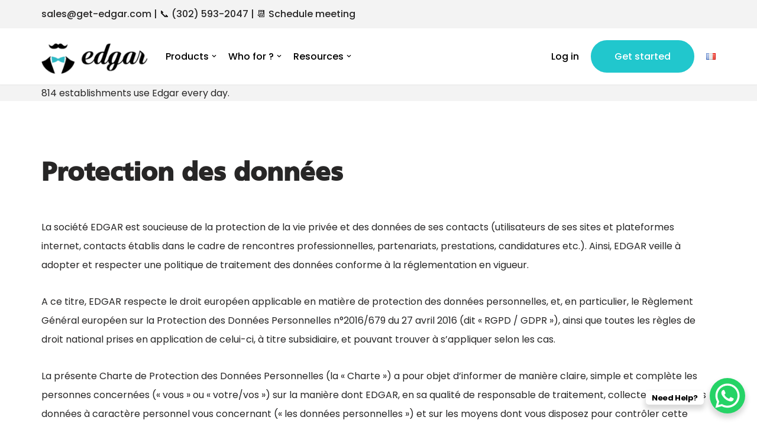

--- FILE ---
content_type: text/css
request_url: https://www.get-edgar.com/wp-content/uploads/useanyfont/uaf.css?ver=1697533741
body_size: 64
content:
				@font-face {
					font-family: 'doris';
					src: url('/wp-content/uploads/useanyfont/8347Doris.woff2') format('woff2'),
						url('/wp-content/uploads/useanyfont/8347Doris.woff') format('woff');
					  font-display: auto;
				}

				.doris{font-family: 'doris' !important;}

		

--- FILE ---
content_type: text/css
request_url: https://www.get-edgar.com/wp-content/uploads/so-css/so-css-_neve.css?ver=1765897913
body_size: 2365
content:
div.wpforms-container-full .wpforms-form .wpforms-field-label {
  color: #000000;
}

.button-wpform {
  background-color: #21c7cd !important;
  color: #ffffff !important;
  border-radius: 30px !important;
  padding-right: 40px !important;
  padding-left: 40px !important;
  padding-top: 15px !important;
  padding-bottom: 15px !important;
  font-size: 14px !important;
  text-transform: capitalize !important;
}

/*
.wp-block-button__link.has-nv-site-bg-color.has-neve-link-hover-color-background-color.has-text-color.has-background {
  text-transform: none;
  font-size: 16px;
  line-height: 40px;
  color: #ffffff !important;
  font-weight: bold;
  border: 2px solid #21c7cd;
  background-color: #21c7cd !important;
}*/

.wp-block-button__link.has-nv-site-bg-color.has-neve-link-hover-color-background-color.has-text-color.has-background {
  line-height: 40px;
  text-transform: none;
  font-size: 16px;
  text-align: center;
  font-weight: bolder;
  padding-right: 50px;
  padding-left: 50px;
}

h1 {
  text-transform: none;
  font-size: 50px;
  font-family: 'Doris';
}

h2 {
  text-transform: none;
  font-size: 40px;
  font-family: 'Doris';
}

h3 {
  text-transform: none;
  font-size: 24px;
  font-family: 'Doris';
}

.pre-titre {
  text-transform: uppercase;
  font-size: 18px;
  color: #777777 !important;
  letter-spacing: 2px;
  margin-bottom: 0px;
}

.button-style a {
  background-color: #21c7cd !important;
  color: #ffffff !important;
  border-radius: 30px !important;
  border: solid 2px #21c7cd !important;
  padding-right: 40px !important;
  padding-left: 40px !important;
  padding-top: 15px !important;
  padding-bottom: 15px !important;
  font-size: 16px !important;
  text-transform: none !important;
}

.button-style-2 a {
  background-color: #ffffff !important;
  color: #000000 !important;
  border-radius: 30px !important;
  border: solid 2px #000000 !important;
  padding-right: 40px !important;
  padding-left: 40px !important;
  padding-top: 15px !important;
  padding-bottom: 15px !important;
  font-size: 16px !important;
  text-transform: none !important;
}

.button-style-3 a {
  background-color: #21c7cd !important;
  border-radius: 30px !important;
  padding-right: 40px !important;
  padding-left: 40px !important;
  padding-top: 15px !important;
  padding-bottom: 15px !important;
  font-size: 16px !important;
  text-transform: none !important;
}

.button-style-4 a {
  background-color: #21c7cd !important;
  border-radius: 30px !important;
  border: solid 2px #FFFFFF !important;
  padding-right: 40px !important;
  padding-left: 40px !important;
  padding-top: 15px !important;
  padding-bottom: 15px !important;
  font-size: 16px !important;
  text-transform: none !important;
}

.button-style-5 a {
  background-color: #ffffff !important;
  color: #000000 !important;
  border: solid 2px #000000!important;
  border-radius: 30px !important;
  padding-right: 40px !important;
  padding-left: 40px !important;
  padding-top: 15px !important;
  padding-bottom: 15px !important;
  font-size: 16px !important;
  text-transform: none !important;
}

.button-style-6 a {
  color: #000000 !important;
  background-color: #F4F5F7 !important;
  border-radius: 30px !important;
  border: solid 2px #000000 !important;
  padding-right: 40px !important;
  padding-left: 40px !important;
  padding-top: 15px !important;
  padding-bottom: 15px !important;
  font-size: 16px !important;
  text-transform: none !important;
}

.button-style-7 a {
  color: #000000 !important;
  background-color: #ffffff !important;
  border-radius: 30px !important;
  border: solid 2px #000000 !important;
  padding-right: 20px !important;
  padding-left: 20px !important;
  padding-top: 15px !important;
  padding-bottom: 15px !important;
  font-size: 16px !important;
  text-transform: none !important;
}

.button-style-8 a {
  color: #000000 !important;
  background-color: #F4F5F7 !important;
  border-radius: 30px !important;
  border: solid 2px #000000 !important;
  padding-right: 20px !important;
  padding-left: 20px !important;
  padding-top: 15px !important;
  padding-bottom: 15px !important;
  font-size: 16px !important;
  text-transform: none !important;
}

.button-style-9 a {
  color: #ffffff !important;
  background-color: #000000 !important;
  border-radius: 30px !important;
  border: solid 2px #000000 !important;
  padding-right: 40px !important;
  padding-left: 40px !important;
  padding-top: 15px !important;
  padding-bottom: 15px !important;
  font-size: 16px !important;
  text-transform: none !important;
}

.button-style-10 a {
  color: #ffffff !important;
  background-color: #00963f !important;
  border-radius: 30px !important;
  border: solid 2px #ffffff!important;
  padding-right: 40px !important;
  padding-left: 40px !important;
  padding-top: 15px !important;
  padding-bottom: 15px !important;
  font-size: 16px !important;
  text-transform: none !important;
}

.button-style-11 a {
  color: #ffffff !important;
  background-color: #000000 !important;
  border-radius: 30px !important;
  border: solid 2px #ffffff!important;
  padding-right: 20px !important;
  padding-left: 20px !important;
  padding-top: 15px !important;
  padding-bottom: 15px !important;
  font-size: 16px !important;
  text-transform: none !important;
}

p {
  line-height: 32px;
}

#menu-item-2279.button-style-3.menu-item.menu-item-type-custom.menu-item-object-custom.menu-item-2279 a {
  color: #ffffff !important;
}

#menu-item-3015.button-style-3.menu-item.menu-item-type-custom.menu-item-object-custom.menu-item-3015 a {
  color: #ffffff !important;
}

.header--row-inner.header-main-inner {
  background-color: #ffffff !important;
  border-bottom: solid 1px #eaeaea;
}

.wrapper {
  background-color: #f3F3F3 !important;
}

.colonne-style {
  border-radius: 20px;
  border: solid 1px #c7c7c7;
}

.colonne-style-2 {
  border-radius: 20px;
  margin-bottom: 30px;
}

.colonne-style-3 {
  border-top-left-radius: 20px;
  border-top-right-radius: 20px;
  margin-bottom: -20px !important;
  padding-top: 20px;
}

.colonne-style-4 {
  padding-left: 30px;
  padding-right: 30px;
  border-radius: 20px;
  box-shadow: 0px 0px 20px #cccccc;
}

.colonne-style-5 {
  border-radius: 20px;
  background-color: #F4F5F7;
  border: solid 1px #c7c7c7;
  padding-top: 40px;
  padding-left: 10px;
  padding-right: 10px;
  padding-bottom: 40px;
}

.colonne-style-6 {
  padding-left: 30px;
  padding-right: 30px;
  border-radius: 20px;
  background-color: #fff;
  box-shadow: 0px 0px 30px #21c7cd;
}

.colonne-style-10 {
		border-radius:20px;
		  box-shadow: 0px 0px 20px #cccccc;
}

.colonne-style-11 {
		border-radius:20px;
		  box-shadow: 0px 0px 20px #cccccc;
		padding:40px;
}


.mini-text {
		line-height:24px;
		text-indent:0px !important;
		margin-top:-20px;
		padding-left:20px;
		padding-right:20px;
}

.image-solution img {
		border-top-left-radius:20px;
		border-top-right-radius:20px;
}

.separateur-style {
  border: none;
  border-top: 1px dotted #c7c7c7;
  background-color: #f3f3f3;
  margin-top: -10px;
  margin-bottom: 10px;
}

.separateur-style-2 {
  border: none;
  border-top: 1px dotted #c7c7c7;
  background-color: #f3f3f3;
  margin-top: 0px;
  margin-bottom: 30px;
}

.separateur-style-3 {
  border: none;
  border-top: 1px  solid #c7c7c7;
  background-color: #ffffff;
  margin-top: 0px;
  margin-bottom: 30px;
}

.separateur-style-4 {
  border: none;
  border-top: 1px dotted #c7c7c7;
  background-color: #f3f3f3;
  margin-top: 0px;
  margin-bottom: 15px;
}

.logo-atout-france {
  margin-top: -30px;
  margin-bottom: 0px;
}

.encart {
  border-radius: 50px;
}

.texte-chiffre {
  margin-top: -30px;
}

input {
  border-radius: 20px !important;
}

textarea {
  border-radius: 20px !important;
}

#wpforms-352-field_2.wpforms-field-large.wpforms-field-required {
  height: 200px;
}

.img-atout-france {
  margin-top: -40px;
}

/*Mise en forme Survol des liens*/

.nav-ul li a {
  text-transform: none;
  font-size: 16px;
  color: #000000 !important;
}

.nav-ul li a:hover {
  text-transform: none;
  font-size: 16px;
  color: #21c7cd !important;
}

.nav-ul .sub-menu {
  background-color: #ffffff!important;
}

.nav-ul .sub-menu li a {
  color: #000000!important;
}

.nav-ul .sub-menu li a:hover {
  color: #21c7cd !important;
}

/*Footer*/

.nav-menu-footer li a {
  color: #ffffff !important;
}

.footer--row .footer--row-inner {
  background-color: #21c7cd !important;
  margin-top: -40px;
  height: auto;
  padding-top: 40px;
  padding-bottom: 40px;
}

.widget p.widget-title {
  text-align: left;
}

.widget ul li {
  text-align: left;
}

.builder-item--footer_copyright {
  font-size: 20px;
}

#lang_choice_polylang-2 {
  color: #ffffff;
  font-size: 16px !important;
  border-color: #ffffff;
}

.button-style-3 a:hover {
  background-color: #21c7cd !important;
  opacity: 0.9 !important;
}

.button-style-5 a {
  font-size: 16px !important;
}

div.wpforms-container-full .wpforms-form button {
  font-size: 16px !important;
}

.wp-block-getwid-post-carousel__post-excerpt p {
  color: #000000 !important;
}

.wp-block-getwid-post-carousel__post {
  background-color: #ffffff;
  padding: 20px;
  border-radius: 10px;
}

.wp-block-getwid-post-carousel__post-thumbnail img {
  border-radius: 10px;
}

.nv-post-thumbnail-wrap img {
  border-radius: 10px;
}

.page-id-4408 .flex-control-nav.flex-control-paging {
  display: none;
}

.page-id-4408  .flex-next {
  visibility: hidden !important;
}

.page-id-4408 .flex-prev {
  visibility: hidden !important;
}

.page-id-4399 .flex-control-nav.flex-control-paging {
  display: none;
}

.page-id-4399 .flex-next {
  visibility: hidden !important;
}

.page-id-4399 .flex-prev {
  visibility: hidden !important;
}

.page-id-5178 .flex-control-nav.flex-control-paging {
  display: none;
}

.page-id-5178  .flex-next {
  visibility: hidden !important;
}

.page-id-5178 .flex-prev {
  visibility: hidden !important;
}

.page-id-5198 .flex-control-nav.flex-control-paging {
  display: none;
}

.page-id-5198  .flex-next {
  visibility: hidden !important;
}

.page-id-5198 .flex-prev {
  visibility: hidden !important;
}

.texte-style {
  margin-bottom: 10px !important;
  line-height: 25px;
  padding-left: 20px;
  padding-right: 20px;
}

.texte-style-2 {
  margin-top: -30px !important;
  line-height: 24px;
  padding-left: 10px;
  padding-right: 10px;
}

.texte-style-3 {
  margin-top: -20px !important;
}

.texte-style-4 {
  margin-top: -10px !important;
}

.texte-style-5 {
  margin-top: 0px !important;
  margin-bottom: 0px;
}

.texte-style-6 {
  margin-top: -30px !important;
}

#menu-item-503.menu-item.menu-item-type-custom.menu-item-object-custom.menu-item-503 {
  padding-top: 15px;
}

#menu-item-2815-en.lang-item.lang-item-3.lang-item-en.lang-item-first.menu-item.menu-item-type-custom.menu-item-object-custom.menu-item-2815-en {
  padding-top: 15px;
}

#menu-item-506.menu-item.menu-item-type-custom.menu-item-object-custom.menu-item-506 {
  padding-top: 15px;
}

#menu-item-3016-fr.lang-item.lang-item-6.lang-item-fr.lang-item-first.menu-item.menu-item-type-custom.menu-item-object-custom.menu-item-3016-fr {
  padding-top: 15px;
}

.footer--row-inner.footer-top-inner.footer-content-wrap {
  padding-top: 100px;
}

#menu-item-5088-fr.lang-item.lang-item-6.lang-item-fr.lang-item-first.menu-item.menu-item-type-custom.menu-item-object-custom.menu-item-5088-fr a:hover {
  color: #ffffff !important;
  font-weight: 400 !important;
}

#menu-item-5088-fr.lang-item.lang-item-6.lang-item-fr.lang-item-first.menu-item.menu-item-type-custom.menu-item-object-custom.menu-item-5088-fr {
  font-weight: 400 !important;
}

#menu-item-5084-en.lang-item.lang-item-3.lang-item-en.lang-item-first.menu-item.menu-item-type-custom.menu-item-object-custom.menu-item-5084-en a:hover {
  color: #ffffff !important;
  font-weight: 400 !important;
}

#menu-item-5084-en.lang-item.lang-item-3.lang-item-en.lang-item-first.menu-item.menu-item-type-custom.menu-item-object-custom.menu-item-5084-en {
  font-weight: 400 !important;
}

.description-style {
  margin-top: -20px !important;
}

.tableau-style td {
  border: solid 1px #cccccc !important;
}

th {
  border: none !important;
}

.image-arrondie img {
  border-radius: 20px !important;
}

/* Afficher Connexion / Inscription sur mobile (cacher sur menu desk */

.site-header #menu-item-6210 {
  display: none !important;
}

.site-header #menu-item-6762 {
  display: none !important;
}

.site-header #menu-item-6761 {
  display: none !important;
}

.site-header #menu-item-6760 {
  display: none !important;
}

.site-header #menu-item-6763 {
  display: none !important;
}

.site-header #menu-item-6764 {
  display: none !important;
}

.site-header #menu-item-6765 {
  display: none !important;
}

.site-header #menu-item-6211 {
  display: none !important;
}

.site-header #menu-item-6212-fr {
  display: none !important;
}

.site-header #menu-item-6213-en {
  display: none !important;
}

.mobile-menu-item a {
  margin-left: -40px !important;
  margin-right: -20px !important;
  padding-left: 40px !important;
  background-color: #eaeaea !important;
}

.hauteur-ligne {
  line-height: 40px;
}

.banniere-serbotel {
  margin-bottom: -40px !important;
}

html:not([lang*="fr"]) .info-fr {
  display: none;
}

html:not([lang*="en"]) .info-en {
  display: none;
}

.texte-style-10 {
  margin-top: -25px;
}

.texte-style-5 {
  margin-top: -20px !important;
}

.banniere-style {
  padding-top: 0px !important;
  padding-bottom: 0px !important;
}

#metaslider_container_8127 .caption-wrap,
#metaslider_container_8145 .caption-wrap,
#metaslider_container_8179 .caption-wrap,
#metaslider_container_8461 .caption-wrap,
#metaslider_container_8476 .caption-wrap,
#metaslider_container_8502 .caption-wrap,
#metaslider_container_8792 .caption-wrap,
#metaslider_container_10605 .caption-wrap,
#metaslider_container_10761 .caption-wrap,
#metaslider_container_11225 .caption-wrap,
#metaslider_container_10176 .caption-wrap,
#metaslider_container_10121 .caption-wrap,
#metaslider_container_10137 .caption-wrap,
#metaslider_container_10149 .caption-wrap,
#metaslider_container_10155 .caption-wrap,
#metaslider_container_11836 .caption-wrap,
#metaslider_container_12006 .caption-wrap,
#metaslider_container_12059 .caption-wrap,
#metaslider_container_10151 .caption-wrap{
  background-color: rgba(0, 0, 0, 0.4) !important;
  margin-bottom: 0px !important;
  margin-left: 0px !important;
  width: 100% !important;
}

.wp-image-8191,
.wp-image-8193,
.wp-image-8218,
.wp-image-8220,
.wp-image-8221,
.wp-image-8241 {
  width: 120px !important;
}

.wp-image-8191,
.wp-image-8212,
.wp-image-8214,
.wp-image-8218,
.wp-image-8220,
.wp-image-8221,
.wp-image-8231,
.wp-image-8240,
.wp-image-8242,
.wp-image-8241 {
  margin-top: -20px;
}

.tableau-style td {
  border-top-style: none !important;
  border-bottom-style: none !important;
  border-left-style: none !important;
  padding-top: 30px;
}

p {
  font-family: poppins !important;
}

div {
  font-family: poppins !important;
}

a {
  font-family: poppins !important;
}

.categorie-slider {
  font-family: poppins !important;
  margin-bottom: 7px !important;
}

.button-slider a {
  background-color: #21c7cd !important;
  color: #ffffff !important;
  border-radius: 30px !important;
  border: solid 2px #21c7cd!important;
  padding-right: 40px !important;
  padding-left: 40px !important;
  padding-top: 15px !important;
  padding-bottom: 15px !important;
  font-size: 16px !important;
  text-transform: none !important;
  letter-spacing: normal !important;
}

.wp-image-9040,
.wp-image-9041 {
  border: solid 1px #cecece;
}

#wpforms-8013-field_12.wpforms-field-medium {
  border-radius: 20px;
}

#wpforms-8263-field_12.wpforms-field-medium {
  border-radius: 20px;
}

.banniere-serbotel {
  display: none;
}

/*Cacher pied de page sur mersion mobile*/

@media only screen and (max-width: 600px) {
  .footer--row-inner {
    display: none;
  }

  .hide-on-mobile {
    display: none;
  }

  .banniere-serbotel {
    height: 400px;
  }

  .colonne-resthotel {
    margin-top: 30px !important;
  }
}

/* Fin mise en forme mobile */

.nav-ul .sub-menu li>a:hover {
  background-color: #21c7cd;
  color: #ffffff !important;
  text-decoration: none;
}

--- FILE ---
content_type: text/plain
request_url: https://www.google-analytics.com/j/collect?v=1&_v=j102&a=1709040001&t=pageview&_s=1&dl=https%3A%2F%2Fwww.get-edgar.com%2Fen%2Fdata-protection%2F&ul=en-us%40posix&dt=Data%20protection%20-%20Edgar&sr=1280x720&vp=1280x720&_u=YGBACEABBAAAACAAI~&jid=1255790666&gjid=709438218&cid=547324062.1769103471&tid=UA-194451676-3&_gid=71408082.1769103471&_r=1&_slc=1&gtm=45He61k2n81NXVXF74za200&gcd=13l3l3l3l1l1&dma=0&tag_exp=103116026~103200004~104527907~104528501~104684208~104684211~105391253~115616986~115938466~115938469~117041588&z=159658979
body_size: -450
content:
2,cG-3VVBDF7CV0